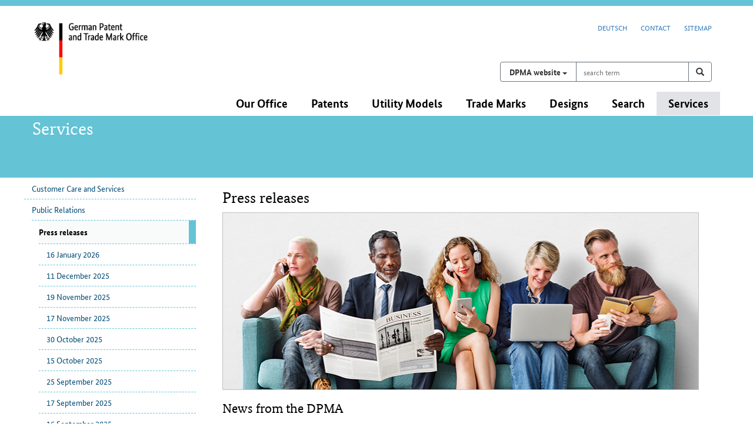

--- FILE ---
content_type: text/html; charset=UTF-8
request_url: https://dpma.de/english/services/public_relations/press_releases/index.html
body_size: 34527
content:
<!DOCTYPE html>
<html lang="en">
<head>
   <meta name="viewport" content="width=device-width, initial-scale=1.0" />
    <meta http-equiv="X-UA-Compatible" content="IE=edge" />
    <meta name="viewport" content="width=device-width, initial-scale=1" />
    <!-- The above 3 meta tags *must* come first in the head; any other head content must come *after* these tags -->
    <meta charset="UTF-8"/>    <!--  <meta charset="iso-8859-1" /> -->
   <meta name="date" content="2025-12-10" />
    <link rel="shortcut icon" href="/images/favicon_n.ico" type="image/x-icon" />





<meta name="description" content="Press releases - News from the DPMA" />

   <meta name="keywords" content="" />

<title>DPMA | Press releases</title>


<!-- Bootstrap -->
<link href="/css/bootstrap.css" rel="stylesheet" />
<link href="/css/dpma_web.css?v=20250324" rel="stylesheet" />

<link href="/css/print.css" media="print" rel="stylesheet">



<!-- HTML5 shim and Respond.js for IE8 support of HTML5 elements and media queries -->
<!-- WARNING: Respond.js doesn't work if you view the page via file:// -->
    <!--[if lt IE 9]>
      <script src="/javascript/html5shiv.min.js"></script>
      <script src="/javascript/respond.min.js"></script>
    <![endif]-->

    <!-- Social Media -->
    <meta property="og:site_name" content="Deutsches Patent- und Markenamt" />
    <meta property="og:type" content="website" />
    <meta property="og:title" content="DPMA | Press releases" />
    <meta property="og:description" content="Press releases - News from the DPMA" />
    <meta property="og:image" content="https://www.dpma.de/images/logo_dpma.gif" />
    <meta name="twitter:card" content="summary_large_image" />
    <meta name="twitter:title" content="DPMA | Press releases" />
    <meta name="twitter:description" content="Press releases - News from the DPMA" />
    <meta name="twitter:image" content="https://www.dpma.de/images/logo_dpma.gif" />

  </head>


  <body>
<!-- noindex -->



         <div id="skipnav">
             <ul>
                <li><a href="#hauptinhalt">main content</a></li>
            <li><a href="#hauptnavigation">main navigation</a></li>
            <li><a href="#servicenavi">service navigation and search</a></li>
            <li><a href="#unternav">sub navigation</a></li>
             </ul>
       </div>

       <div class="container">
      <a id="topblock"></a>





   <div id="ident" role="banner">
      <div class="row">
         <div class="col-xs-6 col-sm-4 col-md-3 logo"><!-- col-md-3 --><a href="/english/index.html" title="zur Startseite des DPMA"><img src="/images/logo_dpma_en.gif" alt="German Patent and Trade Mark Office (Link to homepage)" /></a></div>


         <div class="col-xs-6 col-sm-8 col-md-9">
            <div id="metanav" role="navigation" aria-labelledby="metanav_heading">
               <a id="servicenavi"></a>
               <h2 id="metanav_heading" class="sr-only">service navigation and search</h2>
               <ul id="servicenav">
                  <li><a href="/service/presse/pressemitteilungen/index.html">Deutsch</a></li>
                  <li><a href="/english/our_office/contact/index.html">Contact</a></li>
                  <li><a href="/sitemap_en.html">Sitemap</a></li>
               </ul>
            </div>
         </div><!-- col ende -->
      </div><!-- aeussere row ende -->

      <div id="suchbereich"><!-- entfernt class="row"-->                        
      <form action="https://www.dpma.de/search.html" method="post" role="search" class="form" id="form_hauptsuche">
         <div class="input-group">
            <div class="input-group-btn dropdown suchauswahl">
               <button id="btn_suche_auswahl" type="button" class="btn btn-default dropdown-toggle" data-toggle="dropdown">
                  <span class="sr-only">Search on </span>
                  <span class="button_text">
                     <span class="baustein_weight">DPMA Website</span>
                  </span> 
                  <span class="caret"></span>
               </button>
               <ul class="dropdown-menu" role="group" aria-label="Where would you like to search?">
                  <li>
                     <input type="radio" id="radio_suche_www" name="suchmaschine" value="www" checked />
                     <label for="radio_suche_www">
                        <span class="baustein_weight">DPMA website</span><br>
                        <i>Information, service und knowledge</i>
                     </label>
                  </li>
                  <li>
                     <input type="radio" id="radio_suche_depatis" name="suchmaschine" value="depatis" />
                     <label for="radio_suche_depatis">
                        <span class="baustein_farbe">DEPATIS</span><span class="baustein_weight">net</span><br>
                        <i>Database for online searches on patent publications from around the world</i>
                     </label>
                  </li>
                  <li>
                     <input type="radio" id="radio_suche_register" name="suchmaschine" value="register" />
                     <label for="radio_suche_register">
                        <span class="baustein_farbe">DPMA</span><span class="baustein_weight">register</span><br>
                        <i>Official Publications and Register for patents, utility models, trade marks and designs</i>
                     </label>
                  </li>
               </ul>
            </div>

            <label class="sr-only" for="suchbegriff">search term</label>
            <input class="form-control" name="suchbegriff" id="suchbegriff" type="text" placeholder="search term" required />

            <div class="input-group-btn">
               <button class="btn btn-default" type="submit" title="search"><span class="glyphicon glyphicon-search" aria-hidden="true"></span><span class="sr-only">search</span></button>
            </div>
         </div>
      </form>
      </div>

      <div class="clearfix"></div>

   </div><!-- ende identbereich -->


   <div class="row">
      <div id="hauptnav" class="navbar" role="navigation" aria-labelledby="hauptnav_heading">
         <a id="hauptnavigation"></a>
         <h2 id="hauptnav_heading" class="sr-only">Main navigation</h2>
         <div class="navbar-header">
         </div>
         <div id="dpma-hauptnavigation" class="navbar-collapse">
            <ul class="nav navbar-nav navbar-right">





               <li class="dropdown">
                  <a href="/english/our_office/index.html" class="dropdown-toggle" data-toggle="dropdown" role="button" aria-haspopup="true" aria-expanded="false">
Our Office <!--<b class="caret"></b>-->
                  </a>

                  <ul class="dropdown-menu">
                     <li><a href="/english/our_office/about_us/index.html">About us</a></li>
                     <li><a href="/english/our_office/career/index.html">Career</a></li>
                     <li><a href="/english/our_office/events/index.html">Events</a></li>
                     <li><a href="/english/our_office/publications/index.html">Publications</a></li>
                     <li><a href="/english/our_office/law/index.html">Law</a></li>
                     <li><a href="/english/our_office/contact/index.html">Contact</a></li>
                  </ul>
               </li>
               <li class="dropdown">
                  <a href="/english/patents/index.html" class="dropdown-toggle" data-toggle="dropdown" role="button" aria-haspopup="true" aria-expanded="false">
Patents <!--<b class="caret"></b>-->
                  </a>

                  <ul class="dropdown-menu">
                     <li><a href="/english/patents/patent_protection/index.html">Patent Protection</a></li>
                     <li><a href="/english/patents/goodreasonsforapatentapplicationatthedpma/index.html">Good reasons for a Patent Application at the DPMA</a></li>
                     <li><a href="/english/patents/search/index.html">Search</a></li>
                     <li><a href="/english/patents/application/index.html">Application</a></li>
                     <li><a href="/english/patents/examination_and_grant/index.html">Examination and Grant</a></li>
                     <li><a href="/english/patents/opposition_and_revocation/index.html">Opposition and Revocation</a></li>
                     <li><a href="/english/patents/protection_outside_germany/index.html">Protection Outside Germany</a></li>
                     <li><a href="/english/patents/faq/index.html">FAQ</a></li>
                  </ul>
               </li>
               <li class="dropdown">
                  <a href="/english/utility_models/index.html" class="dropdown-toggle" data-toggle="dropdown" role="button" aria-haspopup="true" aria-expanded="false">
Utility Models <!--<b class="caret"></b>-->
                  </a>

                  <ul class="dropdown-menu">
                     <li><a href="/english/utility_models/utility_model_protection/index.html">Utility Model Protection</a></li>
                     <li><a href="/english/utility_models/search/index.html">Search</a></li>
                     <li><a href="/english/utility_models/application/index.html">Application</a></li>
                     <li><a href="/english/utility_models/registration_procedure/index.html">Registration Procedure</a></li>
                     <li><a href="/english/utility_models/cancellation_proceedings/index.html">Cancellation Proceedings</a></li>
                     <li><a href="/english/utility_models/topographies/index.html">Topographies</a></li>
                     <li><a href="/english/utility_models/protection_outside_germany/index.html">Protection Outside Germany</a></li>
                     <li><a href="/english/utility_models/faq/index.html">FAQ</a></li>
                  </ul>
               </li>
               <li class="dropdown">
                  <a href="/english/trade_marks/index.html" class="dropdown-toggle" data-toggle="dropdown" role="button" aria-haspopup="true" aria-expanded="false">
Trade Marks <!--<b class="caret"></b>-->
                  </a>

                  <ul class="dropdown-menu">
                     <li><a href="/english/trade_marks/trade_mark_protection/index.html">Trade Mark Protection</a></li>
                     <li><a href="/english/trade_marks/trade_mark_search/index.html">Search</a></li>
                     <li><a href="/english/trade_marks/classification/index.html">Classification</a></li>
                     <li><a href="/english/trade_marks/application/index.html">Application </a></li>
                     <li><a href="/english/trade_marks/examination_registration_and_renewal/index.html">Examination, Registration and Renewal</a></li>
                     <li><a href="/english/trade_marks/opposition_and_cancellation/index.html">Opposition and Cancellation</a></li>
                     <li><a href="/english/trade_marks/indications_of_geographical_origin/index.html">Geographical indications</a></li>
                     <li><a href="/english/trade_marks/trade_mark_protection_abroad/index.html">Trade Mark Protection Abroad</a></li>
                     <li><a href="/english/trade_marks/faq/index.html">FAQ</a></li>
                  </ul>
               </li>
               <li class="dropdown">
                  <a href="/english/designs/index.html" class="dropdown-toggle" data-toggle="dropdown" role="button" aria-haspopup="true" aria-expanded="false">
Designs <!--<b class="caret"></b>-->
                  </a>

                  <ul class="dropdown-menu">
                     <li><a href="/english/designs/design_protection/index.html">Design protection</a></li>
                     <li><a href="/english/designs/search/index.html">Search</a></li>
                     <li><a href="/english/designs/application/index.html">Application</a></li>
                     <li><a href="/english/designs/examination_and_registration/index.html">Examination and Registration</a></li>
                     <li><a href="/english/designs/invalidity/index.html">Invalidity proceedings</a></li>
                     <li><a href="/english/designs/abroad/index.html">Design Protection Abroad</a></li>
                     <li><a href="/english/designs/faq/index.html">FAQ</a></li>
                  </ul>
               </li>
               <li class="dropdown">
                  <a href="/english/search/index.html" class="dropdown-toggle" data-toggle="dropdown" role="button" aria-haspopup="true" aria-expanded="false">
Search <!--<b class="caret"></b>-->
                  </a>

                  <ul class="dropdown-menu">
                     <li><a href="/english/search/dpmaregister/index.html">DPMAregister</a></li>
                     <li><a href="/english/search/depatisnet/index.html">DEPATISnet</a></li>
                     <li><a href="/english/search/classifications/index.html">Classifications</a></li>
                     <li><a href="/english/search/dpmaprimo/index.html">DPMAprimo</a></li>
                     <li><a href="/english/search/data_supply_services/index.html">Data supply services</a></li>
                  </ul>
               </li>
               <li class="dropdown active">
                  <a href="/english/services/index.html" class="dropdown-toggle" data-toggle="dropdown" role="button" aria-haspopup="true" aria-expanded="false">
Services <!--<b class="caret"></b>-->
                  </a>

                  <ul class="dropdown-menu">
                     <li><a href="/english/services/customer_care_services/index.html">Customer Care and Services</a></li>
                     <li><a href="/english/services/public_relations/index.html">Public Relations</a></li>
                     <li><a href="/english/services/socialmedia/index.html">Social Media</a></li>
                     <li><a href="/english/services/ip_rights_briefly_explained/index.html">IP rights briefly explained</a></li>
                     <li><a href="/english/services/sme/index.html">Information pages for SME</a></li>
                     <li><a href="/english/services/lecture-services/index.html">Lecture services</a></li>
                     <li><a href="/english/services/teachers-students/index.html">Teachers and students</a></li>
                     <li><a href="/english/services/efiling/index.html">E-filing</a></li>
                     <li><a href="/english/services/file_inspection/index.html">File inspection</a></li>
                     <li><a href="/english/services/forms/index.html">Forms and more</a></li>
                     <li><a href="/english/services/fees/index.html">Fees</a></li>
                     <li><a href="/english/services/sign_language/index.html">Sign language</a></li>
                     <li><a href="/english/services/simple_german/index.html">Simple German</a></li>
                  </ul>
               </li>
            </ul>
         </div>
      </div><!-- ende hauptnav  -->
   </div><!-- ende row  -->

      </div><!-- container ende -->

      <div id="bereichskennz">
         <div class="container">
            <div class="row">

                        <div class="bereichskennz_punkt">Services</div>

               </div><!-- row ende -->
         </div><!--  container ende -->
      </div><!-- bereichskennz ende -->


<div id="inhalt">
      <div class="container">
         <div class="row">
         <!-- <div class="container"> -->
            <div class="inhalt_wrapper">
               <div id="main">
                  <!-- <div class="row"> verschachtelte row raus -->
                     <!-- <div class="container"> verschachtelter Container raus -->
                        <div class="seitennavi col-md-3">
                           <div id="unternavbox" role="navigation" aria-labelledby="unternavbox_heading">
                                  <a id="unternavigation"></a>
                                    <h2 id="unternavbox_heading" class="sr-only">sub navigation</h2>
                                       <ul id="unternav" class="list-unstyled">





            <li><a href="/english/services/customer_care_services/index.html">Customer Care and Services</a>
            </li>
            <li class="auf"><a href="/english/services/public_relations/index.html">Public Relations</a>
            <ul class="list-unstyled">
            <li class="auf"><span class="standort">Press releases</span>
            <ul class="list-unstyled">
            <li><a href="/english/services/public_relations/press_releases/16january2026/index.html">16 January 2026</a>
            </li>
            <li><a href="/english/services/public_relations/press_releases/11december2025/index.html">11 December 2025</a>
            </li>
            <li><a href="/english/services/public_relations/press_releases/19november2025/index.html">19 November 2025</a>
            </li>
            <li><a href="/english/services/public_relations/press_releases/17november2025/index.html">17 November 2025</a>
            </li>
            <li><a href="/english/services/public_relations/press_releases/30october2025/index.html">30 October 2025</a>
            </li>
            <li><a href="/english/services/public_relations/press_releases/15october2025/index.html">15 October 2025</a>
            </li>
            <li><a href="/english/services/public_relations/press_releases/25september2025/index.html">25 September 2025</a>
            </li>
            <li><a href="/english/services/public_relations/press_releases/17september2025/index.html">17 September 2025</a>
            </li>
            <li><a href="/english/services/public_relations/press_releases/16september2025/index.html">16 September 2025</a>
            </li>
            <li><a href="/english/services/public_relations/press_releases/05september2025/index.html">05 September 2025</a>
            </li>
            <li><a href="/english/services/public_relations/press_releases/01september2025_1/index.html">01 September 2025</a>
            </li>
            <li><a href="/english/services/public_relations/press_releases/20250826/index.html">26 August 2025</a>
            </li>
            <li><a href="/english/services/public_relations/press_releases/15july2025/index.html">15 July 2025</a>
            </li>
            <li><a href="/english/services/public_relations/press_releases/14072025/index.html">14 July 2025</a>
            </li>
            <li><a href="/english/services/public_relations/press_releases/09july2025/index.html">09 July 2025</a>
            </li>
            <li><a href="/english/services/public_relations/press_releases/08july2025/index.html">08 July 2025</a>
            </li>
            <li><a href="/english/services/public_relations/press_releases/28may2025/index.html">28 May 2025</a>
            </li>
            <li><a href="/english/services/public_relations/press_releases/22may2025/index.html">22 May 2025</a>
            </li>
            <li><a href="/english/services/public_relations/press_releases/23042025/index.html">23 April 2025</a>
            </li>
            <li><a href="/english/services/public_relations/press_releases/24032025/index.html">24 March 2025</a>
            </li>
            <li><a href="/english/services/public_relations/press_releases/12032025/index.html">12 March 2025</a>
            </li>
            <li><a href="/english/services/public_relations/press_releases/archive/index.html">Archive</a>
                  </li>
               </ul>
               </li>
            <li><a href="/english/services/public_relations/press_images/index.html">Press images</a>
            </li>
            <li><a href="/english/services/public_relations/cvs/index.html">CVs top management</a>
            </li>
            <li><a href="/english/services/public_relations/interesting_facts/index.html">Interesting facts </a>
            </li>
            <li><a href="/english/services/public_relations/press_mailing_list/index.html">Press Mailing List</a>
                  </li>
               </ul>
               </li>
            <li><a href="/english/services/socialmedia/index.html">Social Media</a>
            </li>
            <li><a href="/english/services/ip_rights_briefly_explained/index.html">IP rights briefly explained</a>
            </li>
            <li><a href="/english/services/sme/index.html">Information pages for SME</a>
            </li>
            <li><a href="/english/services/lecture-services/index.html">Lecture services</a>
            </li>
            <li><a href="/english/services/teachers-students/index.html">Teachers and students</a>
            </li>
            <li><a href="/english/services/efiling/index.html">E-filing</a>
            </li>
            <li><a href="/english/services/file_inspection/index.html">File inspection</a>
            </li>
            <li><a href="/english/services/forms/index.html">Forms and more</a>
            </li>
            <li><a href="/english/services/fees/index.html">Fees</a>
            </li>
            <li><a href="/english/services/sign_language/index.html">Sign language</a>
            </li>
            <li><a href="/english/services/simple_german/index.html">Simple German</a>
      </li>
      </ul>

                              </div><!-- ende unternavbox -->
                                </div><!-- ende seitennavi -->


                                <div class="texthauptbereich col-md-9"><!-- 8 -->
                                   <div class="textbereich" role="main">
                                   <a id="hauptinhalt"></a>
                                 <h2 class="sr-only">Content</h2>



<!-- index -->

<h1>Press releases</h1>

<a id="a6"></a>

<div class="pic_xxl"><img src="/images/istock/60-65/istock-602295260_rawpixelltd_gross.jpg" alt="Five men and women sitting on a sofa using different media like phone, notebokk, newspaper etc" /></div>



<a id="a7"></a>

<h2>News from the DPMA</h2>

<p>Inventiveness and creativity need effective protection. The DPMA is the German centre of expertise for all intellectual property rights - for patents, utility models, trade marks and registered designs. As the largest national patent office in Europe and the fifth largest national patent office in the world, it is committed to Germany's future as a country of inventors in a globalised economy. </p><p>Here you will find our current press releases and the <a href="/english/services/public_relations/press_releases/archive/index.html">archive</a> of earlier press releases.<br />Not all press releases are available in English. <a href="/service/presse/pressemitteilungen/index.html">Here</a> you will find an overview of the press releases in German.</p>


<h2><a href="/english/services/public_relations/press_releases/16january2026/index.html">16 January 2026</a></h2>
<ul>
<li>Porcelain, cuckoo clocks, knives: new protection for regional products</li>



</ul>
<h2><a href="/english/services/public_relations/press_releases/11december2025/index.html">11 December 2025</a></h2>
<ul>
<li>Gift Responsibly: Say No to Fakes!</li>



</ul>
<h2><a href="/english/services/public_relations/press_releases/19november2025/index.html">19 November 2025</a></h2>
<ul>
<li>Deutscher Zukunftspreis 2025: DPMA President congratulates Robert Bosch GmbH team</li>



</ul>
<h2><a href="/english/services/public_relations/press_releases/17november2025/index.html">17 November 2025</a></h2>
<ul>
<li>Protecting innovation is a ‘key issue for our industrial location’</li>



</ul>
<h2><a href="/english/services/public_relations/press_releases/30october2025/index.html">30 October 2025</a></h2>
<ul>
<li>Expansion bolts, tea bags, airbags: independent inventors are an important part of the innovation system</li>



</ul>
<h2><a href="/english/services/public_relations/press_releases/15october2025/index.html">15 October 2025</a></h2>
<ul>
<li>Patent offices offer a ‘showcase’ for green innovations</li>



</ul>
<h2><a href="/english/services/public_relations/press_releases/25september2025/index.html">25 September 2025</a></h2>
<ul>
<li>Computer and video games: German Patent and Trade Mark Office grants permission to collective management organisation for games industry</li>



</ul>
<h2><a href="/english/services/public_relations/press_releases/17september2025/index.html">17 September 2025</a></h2>
<ul>
<li>Deutscher Zukunftspreis 2025: Innovative eye surgery, attractive plastic alternative, climate-friendly truck drive system</li>



</ul>
<h2><a href="/english/services/public_relations/press_releases/16september2025/index.html">16 September 2025</a></h2>
<ul>
<li>Global Innovation Index 2025: Germany no longer among the top 10 countries</li>



</ul>
<h2><a href="/english/services/public_relations/press_releases/05september2025/index.html">05 September 2025</a></h2>
<ul>
<li>German Patent and Trade Mark Office further expands patent examination in Jena</li>



</ul>
<h2><a href="/english/services/public_relations/press_releases/01september2025_1/index.html">01 September 2025</a></h2>
<ul>
<li>Seven German cities and regions among the world's strongest innovation clusters</li>



</ul>
<h2><a href="/english/services/public_relations/press_releases/20250826/index.html">26 August 2025</a></h2>
<ul>
<li>Intellectual property: Free advice for SMEs and start-ups nationwide</li>



</ul>
<h2><a href="/english/services/public_relations/press_releases/15july2025/index.html">15 July 2025</a></h2>
<ul>
<li>"Further strengthening the DPMA's expertise"</li>



</ul>
<h2><a href="/english/services/public_relations/press_releases/14072025/index.html">14 July 2025</a></h2>
<ul>
<li>Artificial intelligence, examiner exchange and IT cooperation</li>



</ul>
<h2><a href="/english/services/public_relations/press_releases/09july2025/index.html">09 July 2025</a></h2>
<ul>
<li>Boom in investments in research, software and intellectual property</li>



</ul>
<h2><a href="/english/services/public_relations/press_releases/08july2025/index.html">08 July 2025</a></h2>
<ul>
<li>Enjoy your vacation — say no to fakes!</li>



</ul>
<h2><a href="/english/services/public_relations/press_releases/28may2025/index.html">28 May 2025</a></h2>
<ul>
<li>‘Concentrated expertise on industrial property protection’</li>



</ul>
<h2><a href="/english/services/public_relations/press_releases/22may2025/index.html">22 May 2025</a></h2>
<ul>
<li>DPMA Annual Report 2024: Sharp rise in patent applications from Germany on renewable energies</li>



</ul>
<h2><a href="/english/services/public_relations/press_releases/23042025/index.html">23 April 2025</a></h2>
<ul>
<li>"Feel the beat of IP": DPMA celebrates World Intellectual Property Day</li>



</ul>
<h2><a href="/english/services/public_relations/press_releases/24032025/index.html">24 March 2025</a></h2>
<ul>
<li>DPMAnutzerforum 2025: creating the framework conditions for a catch-up race in new technologies</li>



</ul>
<h2><a href="/english/services/public_relations/press_releases/12032025/index.html">12 March 2025</a></h2>
<ul>
<li>DPMA annual figures for 2024: considerable increase in patent applications from Germany</li>



</ul>
<h2><a href="/english/services/public_relations/press_releases/archive/index.html">Archive</a></h2>
<ul>
<li>Archive - press releases</li>



</ul>



<a id="a5"></a>






   <p class="bildrecht">Picture: iStock.com/rawpixelltd</p>



   <p class="stand">Last updated: 10 December 2025&nbsp; </p>


      </div>
            </div><!-- ende texthauptbereich -->
               <!-- </div> doppeltes ende row raus -->
               <!-- </div> doppelter container ende raus -->
            </div><!-- main ende -->
         </div><!-- inhalt wrapper ende -->
               </div><!-- row ende -->
            </div><!-- ende container -->
      </div><!-- inhalt ende -->

      <!-- noindex -->

<div id="standort" role="navigation" aria-labelledby="standort_heading">
   <div class="container">
          <div class="row">
            <div class="col-md-12">
            <h2 id="standort_heading" class="sr-only">Position</h2>
               <p>You are here:</p>
                  <ol class="breadcrumb">
                        <li><a href="/english/index.html">Welcome</a></li>
                        <li><a href="/english/services/index.html">Services</a></li>
                        <li><a href="/english/services/public_relations/index.html">Public Relations</a></li>
                        <li>Press releases</li>
                  </ol>

               </div>
            </div>
         </div><!-- container ende -->
      </div><!-- standort ende -->



<div class="container">
   <div id="social">
      <div class="slogan">
         <p>Not only protecting innovations</p>
        </div>

      <h2 class="sr-only">Social Media</h2>
      <div class="social_icons">
         <ul class="list-inline list-unstyled">
            <li>
               <a href="/socialmedia/youtube_en.html" class="btn">
                  <img alt="Youtube" src="/images/social_icons/youtube_icon_klein.png" title="Youtube" />
               </a>
            </li>
            <li>
               <a href="/socialmedia/linkedin_en.html" class="btn">
                  <img alt="LinkedIn" src="/images/social_icons/linkedin_icon_klein.png" title="LinkedIn" />
               </a>
            </li>
            <li>
               <a href="/socialmedia/xing_en.html" class="btn">
                  <img alt="XING" src="/images/social_icons/xing_icon_klein.png" title="XING" />
               </a>
            </li>
         </ul>
      </div>
   </div><!-- Ende social -->
</div>



   <div class="fusscontainer" role="contentinfo">
      <div class="container">
         <h2 class="sr-only">Footer navigation</h2>
         <div class="row">


<div class="col-md-2 col-sm-4 col-xs-6">
<div class="fussliste">
   <h3><a href="/english/our_office/index.html">The DPMA      </a></h3>
<ul class="list-unstyled">
      <li><a href="/english/our_office/about_us/organisation/index.html">Organisation</a></li>

      <li><a href="/english/our_office/about_us/key_duties/index.html">Duties</a></li>


      <li><a href="/english/our_office/publications/index.html">Publications</a></li>





</ul>
</div><!-- ende fussliste -->
</div>


<div class="col-md-2 col-sm-4 col-xs-6">
<div class="fussliste">
   <h3><a href="/english/patents/index.html">Patents</a></h3>
<ul class="list-unstyled">

      <li><a href="/english/patents/application/index.html">Application</a></li>


      <li><a href="/english/patents/search/index.html">Search</a></li>

      <li><a href="/english/services/forms/patents/index.html">Forms</a></li>

      <li><a href="/english/services/fees/index.html">Fees</a></li>

      <li><a href="/english/patents/faq/index.html">FAQ</a></li>


</ul>
</div><!-- ende fussliste -->
</div>

<div class="col-md-2 col-sm-4 col-xs-6">
<div class="fussliste">
   <h3><a href="/english/utility_models/index.html">Utility Models</a></h3>
<ul class="list-unstyled">

      <li><a href="/english/utility_models/application/index.html">Application</a></li>


      <li><a href="/english/utility_models/search/index.html">Search</a></li>

      <li><a href="/english/services/forms/utility_models/index.html">Forms</a></li>

      <li><a href="/english/services/fees/utilitymodels/index.html">Fees</a></li>

      <li><a href="/english/utility_models/faq/index.html">FAQ</a></li>


</ul>
</div><!-- ende fussliste -->
</div>

<div class="col-md-2 col-sm-4 col-xs-6">
<div class="fussliste">
   <h3><a href="/english/trade_marks/index.html">Trade Marks          </a></h3>
<ul class="list-unstyled">

      <li><a href="/english/trade_marks/application/index.html">Application</a></li>


      <li><a href="/english/trade_marks/trade_mark_search/index.html">Search</a></li>

      <li><a href="/english/services/forms/trade_marks/index.html">Forms</a></li>

      <li><a href="/english/services/fees/trademarks/index.html">Fees</a></li>

      <li><a href="/english/trade_marks/faq/index.html">FAQ</a></li>


</ul>
</div><!-- ende fussliste -->
</div>


<div class="col-md-2 col-sm-4 col-xs-6">
<div class="fussliste">
   <h3><a href="/english/designs/index.html">Designs</a></h3>
<ul class="list-unstyled">

      <li><a href="/english/designs/application/index.html">Application</a></li>


      <li><a href="/english/designs/search/index.html">Search</a></li>

      <li><a href="/english/services/forms/designs/index.html">Forms</a></li>

      <li><a href="/english/services/fees/designs/index.html">Fees</a></li>

      <li><a href="/english/designs/faq/index.html">FAQ</a></li>


</ul>
</div><!-- ende fussliste -->
</div>

<div class="col-md-2 col-sm-4 col-xs-6">
<div class="fussliste">
   <h3><a href="/english/services/index.html">Services</a></h3>
<ul class="list-unstyled">
      <li><a href="/english/services/public_relations/index.html">Press contact</a></li>

      <li><a href="/english/services/public_relations/press_releases/index.html">Press releases</a></li>

      <li><a href="/english/services/public_relations/press_images/index.html">Press images</a></li>


      <li><a href="/english/services/public_relations/press_mailing_list/index.html">Press mailing list</a></li>

      <li><a href="/english/our_office/publications/statistics/index.html">Statistics</a></li>



</ul>
</div><!-- ende fussliste -->
</div>
         </div><!-- row ende -->

         <div class="row">
            <div class="col-md-12">
               <ul class="footer-rechtliches">
                  <li><a href="/english/our_office/law/imprint/index.html">Imprint</a></li>
                  <li><a href="/english/our_office/law/data_protection_statement/index.html">Data protection</a></li>
                  <li><a href="/english/our_office/law/accessibility/index.html">Accessibility</a></li>
               </ul>
               <div class="copyright">© 2026 Deutsches Patent- und Markenamt</div>
            </div>
         </div>

      </div><!-- container ende -->
   </div><!--fusscontainer ende -->

<!-- index -->


    <!-- jQuery (necessary for Bootstrap's JavaScript plugins) -->
    <script src="/javascript/jquery.min.js"></script>
    <!-- Include all compiled plugins (below), or include individual files as needed -->
    <script src="/javascript/bootstrap.min.js"></script>
    <!-- DPMA-spezifische Anpassungen -->
    <script src="/javascript/dpma.js"></script>
  </body>
</html>
